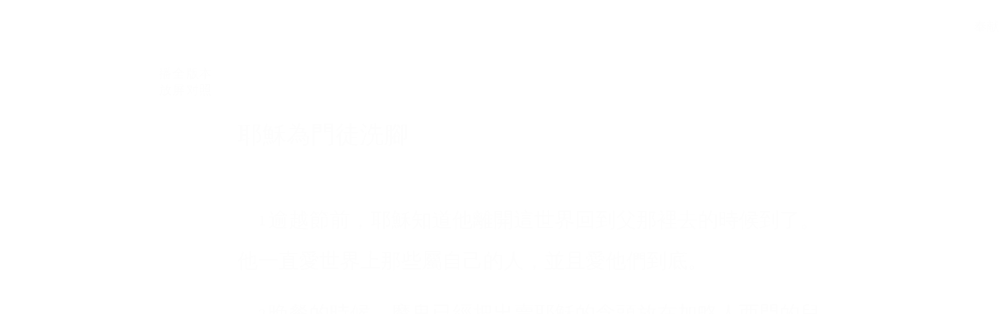

--- FILE ---
content_type: text/html; charset=utf-8
request_url: https://wd.bible/bible/jhn.13.csbt
body_size: 18204
content:
<!DOCTYPE html><html lang="zh-CN" style="--sidebar-current-width:var(--sidebar-collapsed-width)"><head><meta charSet="utf-8"/><link rel="icon" href="/wd/images/favicon-32x32.svg" sizes="any"/><link rel="icon" type="image/png" sizes="16x16" href="/wd/images/favicon-16x16.png"/><link rel="icon" type="image/png" sizes="32x32" href="/wd/images/favicon-32x32.png"/><link rel="icon" type="image/png" sizes="48x48" href="/wd/images/favicon-48x48.png"/><link rel="icon" type="image/png" sizes="96x96" href="/wd/images/favicon-96x96.png"/><link rel="icon" type="image/png" sizes="192x192" href="/wd/images/favicon-192x192.png"/><link rel="icon" type="image/png" sizes="512x512" href="/wd/images/favicon-512x512.png"/><link rel="apple-touch-icon" sizes="180x180" href="/wd/images/apple-touch-icon-180x180.png"/><meta name="viewport" content="width=device-width, initial-scale=1.0, maximum-scale=1.0, user-scalable=no"/><link rel="canonical" href="https://wd.bible/bible/jhn.13.csbt"/><link rel="alternate" hrefLang="zh-CN" href="https://wd.bible/bible/jhn.13.csbt"/><link rel="alternate" hrefLang="en" href="https://wd.bible/en/bible/jhn.13.csbt"/><link rel="alternate" hrefLang="zh-HK" href="https://wd.bible/hk/bible/jhn.13.csbt"/><link rel="alternate" hrefLang="zh-TW" href="https://wd.bible/tw/bible/jhn.13.csbt"/><link rel="alternate" hrefLang="x-default" href="https://wd.bible/en/bible/jhn.13.csbt"/><title>約翰福音 13章 標準譯本 | 微读圣经</title><meta name="description" content="約翰福音第13章(中文標準譯本)：耶穌為門徒洗腳，彰顯愛的真諦與服事的榜樣。本章概覽：預言猶大賣主、賜下彼此相愛的新命令、以及預言彼得三次不認主。探索逾越節晚餐中，耶穌與門徒間重要的互動與教導，體會謙卑服事的精要。"/><meta property="og:title" content="約翰福音 13章 標準譯本 | 微读圣经"/><meta property="og:description" content="約翰福音第13章(中文標準譯本)：耶穌為門徒洗腳，彰顯愛的真諦與服事的榜樣。本章概覽：預言猶大賣主、賜下彼此相愛的新命令、以及預言彼得三次不認主。探索逾越節晚餐中，耶穌與門徒間重要的互動與教導，體會謙卑服事的精要。"/><meta property="og:type" content="article"/><meta property="og:url" content="https://wd.bible/bible/jhn.13.csbt"/><meta property="og:site_name" content="微读圣经"/><meta property="og:image" content="https://wd.bible/wd/images/og-image.png"/><meta property="og:image:alt" content="約翰福音 13章 標準譯本 | 微读圣经"/><meta property="og:locale" content="zh_CN"/><meta name="twitter:card" content="summary_large_image"/><meta name="twitter:title" content="約翰福音 13章 標準譯本 | 微读圣经"/><meta name="twitter:description" content="約翰福音第13章(中文標準譯本)：耶穌為門徒洗腳，彰顯愛的真諦與服事的榜樣。本章概覽：預言猶大賣主、賜下彼此相愛的新命令、以及預言彼得三次不認主。探索逾越節晚餐中，耶穌與門徒間重要的互動與教導，體會謙卑服事的精要。"/><meta name="twitter:image" content="https://wd.bible/wd/images/og-image.png"/><script type="application/ld+json">{"@context":"https://schema.org","@type":"Chapter","name":"約翰福音 第13章","headline":"約翰福音 13章 標準譯本","description":"約翰福音第13章(中文標準譯本)：耶穌為門徒洗腳，彰顯愛的真諦與服事的榜樣。本章概覽：預言猶大賣主、賜下彼此相愛的新命令、以及預言彼得三次不認主。探索逾越節晚餐中，耶穌與門徒間重要的互動與教導，體會謙卑服事的精要。","position":13,"isPartOf":{"@type":"Book","name":"圣经 (中文標準譯本)","alternateName":"Bible (CSBT)","author":{"@type":"Organization","name":"全球圣经促进会"},"inLanguage":"zh-CN"},"citation":{"@type":"CreativeWork","name":"約翰福音 13:1"},"provider":{"@type":"Organization","name":"微读圣经","url":"https://wd.bible"}}</script><meta name="next-head-count" content="31"/><script>(function(){var ua=window.navigator.userAgent,msie=ua.indexOf('MSIE '),msie11=ua.indexOf('Trident/'),msedge=ua.indexOf('Edge/');if((msie>0||msie11>0)&&msedge<=0&&window.location.pathname!=='/browser-not-supported'){window.location.href='/browser-not-supported';}})();</script><link rel="stylesheet" href="/wd/css/light.css"/><link rel="stylesheet" href="/wd/css/dark.css"/><script>
                (function(w,d,s,l,i){w[l]=w[l]||[];w[l].push({'gtm.start':
                new Date().getTime(),event:'gtm.js'});var f=d.getElementsByTagName(s)[0],
                j=d.createElement(s),dl=l!='dataLayer'?'&l='+l:'';j.async=true;j.src=
                'https://www.googletagmanager.com/gtm.js?id='+i+dl;f.parentNode.insertBefore(j,f);
                })(window,document,'script','dataLayer','GTM-57ZQLXJ');
              </script><link rel="preload" href="/_next/static/css/21cf29e380374e26.css" as="style"/><link rel="stylesheet" href="/_next/static/css/21cf29e380374e26.css" data-n-g=""/><link rel="preload" href="/_next/static/css/ec017e9a3bcbb273.css" as="style"/><link rel="stylesheet" href="/_next/static/css/ec017e9a3bcbb273.css" data-n-p=""/><link rel="preload" href="/_next/static/css/5982e19ffbfdcda8.css" as="style"/><link rel="stylesheet" href="/_next/static/css/5982e19ffbfdcda8.css" data-n-p=""/><noscript data-n-css=""></noscript><script defer="" nomodule="" src="/_next/static/chunks/polyfills-42372ed130431b0a.js"></script><script src="/_next/static/chunks/webpack-acd0dc395d4f321e.js" defer=""></script><script src="/_next/static/chunks/framework-14c5331f7cef3d89.js" defer=""></script><script src="/_next/static/chunks/main-a85d5ad689745132.js" defer=""></script><script src="/_next/static/chunks/pages/_app-8b206d59479ce248.js" defer=""></script><script src="/_next/static/chunks/5587-734d76416eab9081.js" defer=""></script><script src="/_next/static/chunks/3716-86943fd77c271aca.js" defer=""></script><script src="/_next/static/chunks/7825-4e40fd53392579da.js" defer=""></script><script src="/_next/static/chunks/8494-46b61416657564f1.js" defer=""></script><script src="/_next/static/chunks/4921-184c8a5a597c6e90.js" defer=""></script><script src="/_next/static/chunks/3109-15991b0371d7ff39.js" defer=""></script><script src="/_next/static/chunks/pages/bible/%5Bslug%5D-fb476fba4185c225.js" defer=""></script><script src="/_next/static/ozEf5C3lLDsmUTlBDm24E/_buildManifest.js" defer=""></script><script src="/_next/static/ozEf5C3lLDsmUTlBDm24E/_ssgManifest.js" defer=""></script></head><body><noscript><iframe src="https://www.googletagmanager.com/ns.html?id=GTM-57ZQLXJ" height="0" width="0" style="display:none;visibility:hidden"></iframe></noscript><div id="__next"><div class="
          
          
          
          "><div class="MainLayout_sidebar__0yc_c "><div class="Sidebar_sidebar__v6daX Sidebar_collapsed__vAul8 "><div class="Sidebar_sidebar-header__1i6k9"><div class="Sidebar_logo__SsBgv"><a href="/"><img alt="Brand Logo" loading="eager" width="150" height="52" decoding="async" data-nimg="1" class="HeaderLogo_logo__jVM3I" style="color:transparent" src="/assets/images/logo_wd_cn_light_mode.svg"/></a></div><wd-tooltip><div class="Sidebar_toggle-button__M_t_Q" tabindex="0"><wd-icon></wd-icon></div></wd-tooltip></div><nav><ul><wd-tooltip><li class=""><a class="Sidebar_item-wrapper__BiYHU" href="/"><div class="Sidebar_icon__UMMxd"><wd-icon></wd-icon></div><div class="Sidebar_label__wZCQF"><span>首页</span></div></a></li></wd-tooltip><wd-tooltip><li class="Sidebar_selected__wL18_"><a class="Sidebar_item-wrapper__BiYHU" href="/bible"><div class="Sidebar_icon__UMMxd"><wd-icon></wd-icon></div><div class="Sidebar_label__wZCQF"><span>圣经</span></div></a></li></wd-tooltip><wd-tooltip><li class=""><a class="Sidebar_item-wrapper__BiYHU" href="/resource"><div class="Sidebar_icon__UMMxd"><wd-icon></wd-icon></div><div class="Sidebar_label__wZCQF"><span>资源</span></div></a></li></wd-tooltip><wd-tooltip><li class=""><a class="Sidebar_item-wrapper__BiYHU" href="/plan"><div class="Sidebar_icon__UMMxd"><wd-icon></wd-icon></div><div class="Sidebar_label__wZCQF"><span>计划</span></div></a></li></wd-tooltip></ul></nav><div class="Sidebar_bottom-list__xn36v Sidebar_collapsed__vAul8"><ul><wd-tooltip><li><div class="Sidebar_item-wrapper__BiYHU" tabindex="0"><div class="Sidebar_icon__UMMxd"><wd-icon></wd-icon></div><div class="Sidebar_label__wZCQF">联系我们</div></div></li></wd-tooltip><wd-tooltip><li class=""><a class="Sidebar_item-wrapper__BiYHU" href="/app"><div class="Sidebar_icon__UMMxd"><wd-icon></wd-icon></div><div class="Sidebar_label__wZCQF">APP下载</div></a></li></wd-tooltip></ul></div></div></div><div class="MainLayout_header__b_Qbo  " style="pointer-events:auto"><div data-focus-mode-element="secondary-nav" data-focus-mode-direction="up" class=" MainLayout_secondary-nav__Hae5a"><nav><ul class="SecondaryNav_nav-items__D2d2c"><li class="SecondaryNav_selected__nSIsG"><a class="SecondaryNav_item-wrapper__AfAn_" href="/bible">圣经</a></li><li class=""><a class="SecondaryNav_item-wrapper__AfAn_" href="/search">搜索</a></li><li class=""><a class="SecondaryNav_item-wrapper__AfAn_" href="/exegesis">原文研究</a></li><li class=""><a class="SecondaryNav_item-wrapper__AfAn_" href="/verse">逐节对照</a></li></ul></nav></div><div class=" MainLayout_actions__TsTEG"><div class="PageSettings_page-settings__HQvW9"><div class="PageSettings_logo__jBlq0"></div><div class="PageSettings_actions__L0_WQ"><div class="PageSettings_user-avatar__c_0aE"></div><wd-tooltip><wd-button><wd-icon class="PageSettings_trigger-icon__Nu_f4"></wd-icon></wd-button></wd-tooltip><wd-select-x class="PageSettings_hidden-text-select__qqCdc" data-select-trigger="true"></wd-select-x><wd-tooltip><wd-button><wd-icon class="PageSettings_trigger-icon__Nu_f4"></wd-icon></wd-button></wd-tooltip><wd-select-x class="PageSettings_hidden-text-select__qqCdc" data-select-trigger="true"></wd-select-x><wd-button class="PageSettings_app-download-icon__j_7Na"><wd-icon></wd-icon></wd-button></div></div><wd-button class="MainLayout_donate-button__TwOTj" attr-radius="6px" attr-height="36px"><wd-icon></wd-icon>奉献</wd-button></div></div><main class="MainLayout_main__DvPjD"><div class="BibleHeader_bible-header__1CMC_  " id="bible-header" data-focus-mode-element="bible-header" data-focus-mode-direction="up" style="pointer-events:auto"><div class="BibleHeader_bible-header-container__PXSF6 "><wd-select-x class="BibleHeader_chapters-select__S3beB" data-select-trigger="true"></wd-select-x><wd-select-x class="BibleHeader_versions-select__wIPHK" data-select-trigger="true"></wd-select-x><div class="BibleHeader_bible-header-right__l3j4y"><wd-button><wd-icon></wd-icon><span class="BibleHeader_player-text__vyTu8">播放</span></wd-button><wd-button><wd-icon></wd-icon>全屏</wd-button><wd-button class="BibleHeader_parallel-btn__ZKaHV"><wd-icon></wd-icon>版本对照</wd-button><wd-tooltip><wd-select-x class="BibleSettings_present-setting__VftVv" data-select-trigger="true"><div class="BibleSettings_settings-icon-wrapper__XE8_D" slot="dropdown-html"><wd-icon class="BibleSettings_settings-icon__ytZE9"></wd-icon></div></wd-select-x></wd-tooltip></div></div></div><div id="bible-container" class="BibleBody_bible-container__ADS7T"><div class="BibleBody_bible-body-container__Dt_KA"><article id="bible-body" class="version-block-content BibleBody_bible-body__xeuu_ csbt " itemscope="" itemType="https://schema.org/Chapter"><header class="visually-hidden"><h1>約翰福音<!-- --> 第<!-- -->13<!-- -->章</h1></header><div class="--bible-content   show-numbers show-footnotes show-titles" dir="ltr" style="font-size:26px"><div><div><h5>耶穌為門徒洗腳</h5><div class="p"><div id="csbt-JHN.13.1" class="v"><a href="/verse/jhn.13.1.csbt" class="vn-link" data-verse-link="jhn.13.1.csbt"><span class="vn">1</span></a>逾越節前，耶穌知道他離開這世界回到父那裡去的時候到了。他一直愛世界上那些屬自己的人，並且愛他們到底。</div></div><div class="p"><div id="csbt-JHN.13.2" class="v"><a href="/verse/jhn.13.2.csbt" class="vn-link" data-verse-link="jhn.13.2.csbt"><span class="vn">2</span></a>晚餐的時候，魔鬼已經把出賣耶穌的念頭放在<mark class="pn">加略</mark>人<mark class="pn">西門</mark>的兒子<mark class="f"><span class="note"><span class="fr">13:2 </span><span class="ft">兒子——輔助詞語。</span></span></mark><mark class="pn">猶大</mark>的心裡。 </div><div id="csbt-JHN.13.3" class="v"><a href="/verse/jhn.13.3.csbt" class="vn-link" data-verse-link="jhn.13.3.csbt"><span class="vn">3</span></a>耶穌知道父把一切交在自己手裡，並且知道自己是從神那裡來，又要回到神那裡去。 </div><div id="csbt-JHN.13.4" class="v"><a href="/verse/jhn.13.4.csbt" class="vn-link" data-verse-link="jhn.13.4.csbt"><span class="vn">4</span></a>他從席位上起身，脫了外衣，拿起一條布巾束在自己腰上， </div><div id="csbt-JHN.13.5" class="v"><a href="/verse/jhn.13.5.csbt" class="vn-link" data-verse-link="jhn.13.5.csbt"><span class="vn">5</span></a>然後把水倒進盆裡，開始洗門徒們的腳，又用束在腰上的布巾擦乾。</div></div><div class="p"><div id="csbt-JHN.13.6" class="v"><a href="/verse/jhn.13.6.csbt" class="vn-link" data-verse-link="jhn.13.6.csbt"><span class="vn">6</span></a>他來到<mark class="pn">西門彼得</mark>面前，<mark class="pn">彼得</mark>對他說：「主啊，你洗我的腳嗎？」</div></div><div class="p"><div id="csbt-JHN.13.7" class="v"><a href="/verse/jhn.13.7.csbt" class="vn-link" data-verse-link="jhn.13.7.csbt"><span class="vn">7</span></a>耶穌回答說：<span class="wj">「我所做的，你現在不理解，不過事後就會明白。」</span></div></div><div class="p"><div id="csbt-JHN.13.8" class="v"><a href="/verse/jhn.13.8.csbt" class="vn-link" data-verse-link="jhn.13.8.csbt"><span class="vn">8</span></a><mark class="pn">彼得</mark>說：「你絕不可洗我的腳，永遠不可！」</div></div><div class="p" for="csbt-JHN.13.8">耶穌說：<span class="wj">「如果我不洗你，你就與我沒有份了。」</span></div><div class="p"><div id="csbt-JHN.13.9" class="v"><a href="/verse/jhn.13.9.csbt" class="vn-link" data-verse-link="jhn.13.9.csbt"><span class="vn">9</span></a><mark class="pn">西門彼得</mark>說：「主啊！不單我的腳，連我的手、我的頭也要洗！」</div></div><div class="p"><div id="csbt-JHN.13.10" class="v"><a href="/verse/jhn.13.10.csbt" class="vn-link" data-verse-link="jhn.13.10.csbt"><span class="vn">10</span></a>耶穌說：<span class="wj">「洗過澡的人，除了腳以外，沒有需要洗的；他是完全乾淨的。你們是乾淨的，但不是每個人都乾淨。」</span></div><div id="csbt-JHN.13.11" class="v"><a href="/verse/jhn.13.11.csbt" class="vn-link" data-verse-link="jhn.13.11.csbt"><span class="vn">11</span></a>原來，耶穌知道要出賣他的是誰，所以說<span class="wj">「你們不是每個人都乾淨。」</span></div></div><h5>彼此洗腳的意義</h5><div class="p"><div id="csbt-JHN.13.12" class="v"><a href="/verse/jhn.13.12.csbt" class="vn-link" data-verse-link="jhn.13.12.csbt"><span class="vn">12</span></a>耶穌洗完了他們的腳以後，穿上外衣，又坐下來，對他們說：<span class="wj">「你們明白我為你們做的事嗎？</span></div><div id="csbt-JHN.13.13" class="v"><a href="/verse/jhn.13.13.csbt" class="vn-link" data-verse-link="jhn.13.13.csbt"><span class="vn">13</span></a><span class="wj">你們叫我『老師』，稱呼我『主』。你們說得對，因為我就是那一位。</span></div><div id="csbt-JHN.13.14" class="v"><a href="/verse/jhn.13.14.csbt" class="vn-link" data-verse-link="jhn.13.14.csbt"><span class="vn">14</span></a><span class="wj">因此，如果我——你們的主、你們的老師，還洗你們的腳，那麼你們也應該彼此洗腳。</span></div><div id="csbt-JHN.13.15" class="v"><a href="/verse/jhn.13.15.csbt" class="vn-link" data-verse-link="jhn.13.15.csbt"><span class="vn">15</span></a><span class="wj">事實上，我給你們做了榜樣，好讓你們也照著我為你們所做的去做。</span></div></div><div class="p"><div id="csbt-JHN.13.16" class="v"><a href="/verse/jhn.13.16.csbt" class="vn-link" data-verse-link="jhn.13.16.csbt"><span class="vn">16</span></a><span class="wj">「我確確實實地告訴你們：沒有一個奴僕大過他的主人，也沒有一個被派的大過派他的人。</span></div><div id="csbt-JHN.13.17" class="v"><a href="/verse/jhn.13.17.csbt" class="vn-link" data-verse-link="jhn.13.17.csbt"><span class="vn">17</span></a><span class="wj">你們既然明白這些事，如果去做，就蒙福了。</span></div><div id="csbt-JHN.13.18" class="v"><a href="/verse/jhn.13.18.csbt" class="vn-link" data-verse-link="jhn.13.18.csbt"><span class="vn">18</span></a><span class="wj">我不是針對你們每個人而說的。我了解我所揀選的每個人，但這是為要應驗經上的話：<span class="qt">『那吃我餅的人</span></span><mark class="f"><span class="note"><span class="fr">13:18 </span><span class="ft">那吃我餅的人——有古抄本作「與我一同吃餅的人」。</span></span></mark><span class="wj"><span class="qt">，竟抬腳踢</span></span><mark class="f"><span class="note"><span class="fr">13:18 </span><span class="ft">踢——原文直譯「對付」。</span></span></mark><span class="wj"><span class="qt">我。』</span></span><mark class="f"><span class="note"><span class="xo">13:18 </span><span class="xt"><a href="PSA.41.9.csbt">《詩篇》41:9</a>。</span></span></mark></div></div><div class="p"><div id="csbt-JHN.13.19" class="v"><a href="/verse/jhn.13.19.csbt" class="vn-link" data-verse-link="jhn.13.19.csbt"><span class="vn">19</span></a><span class="wj">「如今，在事情發生以前，我先告訴你們，好讓你們在事情發生的時候，能相信我就是那一位。</span></div><div id="csbt-JHN.13.20" class="v"><a href="/verse/jhn.13.20.csbt" class="vn-link" data-verse-link="jhn.13.20.csbt"><span class="vn">20</span></a><span class="wj">我確確實實地告訴你們：那接受我所派的人，就是接受我；接受我的，就是接受派我來的那一位。」</span></div></div><h5>預言猶大賣主</h5><div class="p"><div id="csbt-JHN.13.21" class="v"><a href="/verse/jhn.13.21.csbt" class="vn-link" data-verse-link="jhn.13.21.csbt"><span class="vn">21</span></a>說完這些話，耶穌靈裡煩擾，就指名說：<span class="wj">「我確確實實地告訴你們：你們當中有一個人要出賣我。」</span></div></div><div class="p"><div id="csbt-JHN.13.22" class="v"><a href="/verse/jhn.13.22.csbt" class="vn-link" data-verse-link="jhn.13.22.csbt"><span class="vn">22</span></a>門徒彼此相看，不知道耶穌說的是誰。 </div><div id="csbt-JHN.13.23" class="v"><a href="/verse/jhn.13.23.csbt" class="vn-link" data-verse-link="jhn.13.23.csbt"><span class="vn">23</span></a>他的門徒當中，有一個挨著耶穌坐著<mark class="f"><span class="note"><span class="fr">13:23 </span><span class="ft">挨著耶穌坐著——原文直譯「坐在耶穌胸前」。</span></span></mark>，是耶穌所愛的。 </div><div id="csbt-JHN.13.24" class="v"><a href="/verse/jhn.13.24.csbt" class="vn-link" data-verse-link="jhn.13.24.csbt"><span class="vn">24</span></a><mark class="pn">西門彼得</mark>就向他點頭示意，要他問耶穌所講的人到底是誰。 </div><div id="csbt-JHN.13.25" class="v"><a href="/verse/jhn.13.25.csbt" class="vn-link" data-verse-link="jhn.13.25.csbt"><span class="vn">25</span></a>於是那門徒貼近耶穌<mark class="f"><span class="note"><span class="fr">13:25 </span><span class="ft">貼近耶穌——原文直譯「貼近耶穌的胸膛」。</span></span></mark>，問他：「主啊，是誰呢？」</div></div><div class="p"><div id="csbt-JHN.13.26" class="v"><a href="/verse/jhn.13.26.csbt" class="vn-link" data-verse-link="jhn.13.26.csbt"><span class="vn">26</span></a>耶穌回答：<span class="wj">「我蘸一塊餅給誰，就是誰。」</span>接著，他蘸了一塊餅拿給<mark class="pn">加略</mark>人<mark class="pn">西門</mark>的兒子<mark class="f"><span class="note"><span class="fr">13:26 </span><span class="ft">兒子——輔助詞語。</span></span></mark><mark class="pn">猶大</mark>。 </div><div id="csbt-JHN.13.27" class="v"><a href="/verse/jhn.13.27.csbt" class="vn-link" data-verse-link="jhn.13.27.csbt"><span class="vn">27</span></a><mark class="pn">猶大</mark>一接那塊餅，<mark class="pn">撒旦</mark>就進了他裡面。於是耶穌對他說：<span class="wj">「你要做的，就快一點做吧。」</span></div></div><div class="p"><div id="csbt-JHN.13.28" class="v"><a href="/verse/jhn.13.28.csbt" class="vn-link" data-verse-link="jhn.13.28.csbt"><span class="vn">28</span></a>在座的人，沒有一個明白耶穌為什麼對他說這話。 </div><div id="csbt-JHN.13.29" class="v"><a href="/verse/jhn.13.29.csbt" class="vn-link" data-verse-link="jhn.13.29.csbt"><span class="vn">29</span></a>因為<mark class="pn">猶大</mark>管錢包，有些人以為耶穌對他說，去買我們過節需要的東西，或是要他給窮人什麼東西。 </div><div id="csbt-JHN.13.30" class="v"><a href="/verse/jhn.13.30.csbt" class="vn-link" data-verse-link="jhn.13.30.csbt"><span class="vn">30</span></a><mark class="pn">猶大</mark>接了那塊餅，就立刻出去。那時候是夜間了。</div></div><h5>新的命令</h5><div class="p"><div id="csbt-JHN.13.31" class="v"><a href="/verse/jhn.13.31.csbt" class="vn-link" data-verse-link="jhn.13.31.csbt"><span class="vn">31</span></a><mark class="pn">猶大</mark>出去以後，耶穌就說：<span class="wj">「現在人子得了榮耀，神藉著人子也得了榮耀。</span></div><div id="csbt-JHN.13.32" class="v"><a href="/verse/jhn.13.32.csbt" class="vn-link" data-verse-link="jhn.13.32.csbt"><span class="vn">32</span></a><span class="wj">神既然藉著人子得了榮耀，</span><mark class="f"><span class="note"><span class="fr">13:32 </span><span class="ft">有古抄本沒有「神既然藉著人子得了榮耀，」。</span></span></mark><span class="wj">神也將藉著自己榮耀人子，而且立刻就要榮耀他。</span></div></div><div class="p"><div id="csbt-JHN.13.33" class="v"><a href="/verse/jhn.13.33.csbt" class="vn-link" data-verse-link="jhn.13.33.csbt"><span class="vn">33</span></a><span class="wj">「孩子們哪，我與你們在一起的時候不多了。你們將尋找我，而且就像我曾經告訴過那些<mark class="pn">猶太</mark>人一樣，現在我也告訴你們：我去的地方，你們不能去。</span></div></div><div class="p"><div id="csbt-JHN.13.34" class="v"><a href="/verse/jhn.13.34.csbt" class="vn-link" data-verse-link="jhn.13.34.csbt"><span class="vn">34</span></a><span class="wj">「我給你們一條新的命令：就是要你們彼此相愛，就如我愛你們，為要使你們也彼此相愛。</span></div><div id="csbt-JHN.13.35" class="v"><a href="/verse/jhn.13.35.csbt" class="vn-link" data-verse-link="jhn.13.35.csbt"><span class="vn">35</span></a><span class="wj">如果你們彼此之間有了愛，眾人從這一點就會知道你們是我的門徒了。」</span></div></div><h5>預言彼得不認主</h5><div class="p"><div id="csbt-JHN.13.36" class="v"><a href="/verse/jhn.13.36.csbt" class="vn-link" data-verse-link="jhn.13.36.csbt"><span class="vn">36</span></a><mark class="pn">西門彼得</mark>問：「主啊，你要到哪裡去呢？」</div></div><div class="p" for="csbt-JHN.13.36">耶穌回答：<span class="wj">「我去的地方，你現在不能跟著去，但以後會跟著去。」</span></div><div class="p"><div id="csbt-JHN.13.37" class="v"><a href="/verse/jhn.13.37.csbt" class="vn-link" data-verse-link="jhn.13.37.csbt"><span class="vn">37</span></a><mark class="pn">彼得</mark>說：「主啊，為什麼我現在就不能跟隨你呢？為了你，我願意捨棄自己的生命！」</div></div><div class="p"><div id="csbt-JHN.13.38" class="v"><a href="/verse/jhn.13.38.csbt" class="vn-link" data-verse-link="jhn.13.38.csbt"><span class="vn">38</span></a>耶穌回答：<span class="wj">「你願意為我捨命嗎？我確確實實地告訴你：雞叫以前，你必定三次不認我。</span></div></div></div></div></div><div class="--bible-copyright"><div><p>中文標準譯本©<br>版權所有 © 2005, 2008, 2011, 2025 全球聖經促進會</p></div></div><div class="BibleBody_nav-button-left__QYGsq"><wd-tooltip><a class="BibleBody_page-link__PIN6v" href="/bible/jhn.12.csbt"><wd-button><wd-icon></wd-icon></wd-button></a></wd-tooltip></div><div class="BibleBody_nav-button-right__L82QO"><wd-tooltip><a class="BibleBody_page-link__PIN6v" href="/bible/jhn.14.csbt"><wd-button><wd-icon></wd-icon></wd-button></a></wd-tooltip></div></article><div class="BibleBody_footer__Zn_zP"><footer class="Footer_footer__UaG1g "><div class="Footer_left___URpC"><span dir="ltr">© 2013-2026 WeDevote Bible</span></div><div class="Footer_container__Z8cUU"><div class="Footer_middle__JihVs"><a class="Footer_hover__SxMwO" target="_blank" href="/terms/privacy_policy">隐私政策</a><a class="Footer_hover__SxMwO" target="_blank" href="/terms/terms_of_use">使用条款</a><span class="Footer_hover__SxMwO" tabindex="0">反馈</span><span class="Footer_hover__SxMwO" tabindex="0">奉献</span></div><div class="Footer_right__c6ZWB"><div class="Footer_media__0qINb"><a href="https://www.facebook.com/wedevotebible" target="_blank"><wd-icon></wd-icon></a><a href="https://www.instagram.com/wedevotebible" target="_blank"><wd-icon></wd-icon></a><a href="https://www.youtube.com/channel/UCdN4e6aV17yu0Ny_wYFNTNg" target="_blank"><wd-icon></wd-icon></a></div></div></div></footer></div></div></div><div class="BibleBody_bible-content-controls__Zdz6j"></div></main><div data-focus-mode-element="mobile-bottom-bar" data-focus-mode-direction="down" class="
                    MainLayout_mobile-bottom-bar__VK4kc"><div id="mobile-bottom-bar" class="MobileBottomBar_bottom-bar__H2_qg"><a href="/"><div class="MobileBottomBar_item__aUf8c "><wd-icon></wd-icon><div class="MobileBottomBar_label__qE0x6"><span>首页</span></div></div></a><a href="/bible"><div class="MobileBottomBar_item__aUf8c MobileBottomBar_selected__EtjyA"><wd-icon></wd-icon><div class="MobileBottomBar_label__qE0x6"><span>圣经</span></div></div></a><a href="/resource"><div class="MobileBottomBar_item__aUf8c "><wd-icon></wd-icon><div class="MobileBottomBar_label__qE0x6"><span>资源</span></div></div></a><a href="/plan"><div class="MobileBottomBar_item__aUf8c "><wd-icon></wd-icon><div class="MobileBottomBar_label__qE0x6"><span>计划</span></div></div></a><a class="MobileBottomBar_more-nav-container___AgHJ"><div class="MobileBottomBar_more-nav__mJKJt"><wd-icon></wd-icon><span>更多</span></div></a></div></div></div></div><script id="__NEXT_DATA__" type="application/json">{"props":{"pageProps":{"_nextI18Next":{"initialI18nStore":{"cn":{"common":{"account_button_create_account":"创建账户","account_message_unlogin":"注册并登录后，你可以在多个设备和平台上同步您的个人阅读计划、笔记和高亮数据。","account_title_unlogin":"欢迎来到微读圣经","action_donate":"奉献","action_donate_now":"成为支持伙伴","add_note":"新建笔记","button_title_add":"添加","button_title_add_note_verse":"添加经文","button_title_agree":"同意","button_title_back":"返回","button_title_bind":"绑定","button_title_cancel":"取消","button_title_change_photo":"更换照片","button_title_clear_highlight":"清除高亮","button_title_close":"关闭","button_title_confirm":"确认","button_title_continue":"继续","button_title_copy":"复制","button_title_delete":"删除","button_title_edit":"编辑","button_title_finished":"完成","button_title_forget_password":"忘记密码","button_title_go_reading_bible":"去读经","button_title_got_it":"明白了","onboarding_got_it":"知道了","onboarding_focus_mode_title":"专注模式","onboarding_focus_mode_content":"侧边栏已收起以提供更多空间。您可以随时点击这里来切换显示模式。","onboarding_next":"下一步","onboarding_finish":"完成","button_title_highlight":"高亮","button_title_login":"登录","button_title_logout":"登出","button_title_next_episode":"下一个","button_title_note":"笔记","button_title_previous_episode":"上一个","button_title_quit":"退出","button_title_refuse":"拒绝","button_title_save":"保存","button_title_send":"发送","button_title_share":"分享","button_title_sign_in":"请登录","button_title_stop":"终止","button_title_submit":"提交","button_title_verify":"验证","copy_section_by_section":"按章节逐个复制","copy_with_sections":"带有章节的复制","copy_without_sections":"不带章节的复制","delete_note_tip":"已删除的笔记将永远消失。\u003cbr /\u003e您确定吗？","deleted_successfully":"删除成功。","download_wd_app":"下载微读圣经","fast_forward":"快进30秒","favorites_label_empty":"暂无收藏","favorites_warning_video":"网页版仅支持文字和音频，请使用移动端 App 观看视频。","feedback_label_contact_name":"联系人姓名（必填）","feedback_label_email":"电子邮件（必填）","feedback_label_how":"您是如何得知我们的？（必填）","feedback_label_phone":"电话（可选）","feedback_label_submit":"请提交此联系表或发送电子邮件","go_wd_book":"去微读书城逛逛","highlight_label_empty":"暂无高亮","label_all_the_content_above":"以上就是所有内容","label_amount":"金额","label_ascending_order_by_date":"按日期升序","label_audios":"音频","label_bible_tracker_confirm_archive_message":"已归档的读经进度无法再操作。","label_code_has_sent":"发送成功","label_collapse":"收起","label_confirm_archive_title":"您确定要归档吗？","label_confirm_password":"确认密码","label_confirm_remove_title":"您确定要移除吗？","label_confirm_sign_out":"确定要退出吗？","label_copyright":"版权","label_cross_references":"交叉引用","label_date":"日期","label_delete_note":"删除笔记","label_descending_order_by_date":"按日期降序","label_entires":"条目","label_episodes":"集","label_expand":"展开","label_favorite":"收藏","label_favorite_successful":"收藏成功","label_more_info":"更多信息","label_more_information":"更多信息","label_my_donations":"我的奉献","label_no_content_available":"无可用内容","label_no_results":"找不到“{{n1}}”的结果。","label_other_translations":"逐节对照","label_overview":"概览","label_profile_title":"个人资料","label_recently_used":"最近使用","label_reset_password":"重置密码","label_resource_language":"资源语言","label_see_all":"查看全部","label_see_context":"查看上下文","label_select_range":"选择范围","label_share":"分享","label_show_more":"显示更多","label_sort_by":"排序依据","label_subscribe":"订阅","label_switch_language":"语言","label_switch_theme":"主题","label_text_age":"年龄","label_text_album_list":"专辑列表","label_text_copyright":"版权信息:","label_text_email":"邮箱","label_text_gender":"性別","label_text_loop":"循环播放","label_text_mobile":"手机","label_text_modify_password":"修改密码","label_text_my_favorites":"我的收藏","label_text_my_highlights":"我的高亮","label_text_my_notes":"我的笔记","label_text_name":"姓名","label_text_random":"随机播放","label_text_sequential":"顺序播放","label_text_single_play":"单曲播放","label_text_unfavorite":"取消收藏","label_text_verse":"节","label_text_volume":"音量","label_title_contact_us":"联系我们","label_title_copyright":"© 2013-{{year}} WeDevote Bible","label_title_privacy_policy":"隐私政策","label_title_terms":"使用条款","label_title_feedback":"反馈","label_title_donate":"奉献","label_total_episodes":"共 {{count}} 集（完結）","label_transaction_number":"流水号","label_unfavorite":"取消收藏","label_unfavorite_successful":"取消收藏成功","label_view":"查看","label_view_text":"文本","label_sections":"专辑列表","label_clean_all":"清除所有","label_text_close_player":"关闭播放器","label_start_a_plan":"开启计划","label_plan_discovery":"发现","label_title":"标题","label_bible_books":"书卷","label_bible_chapters":"章","label_chapter_number_suffix":"章","label_bible_new_testament":"新约","label_bible_old_testament":"旧约","label_bible_versions":"圣经版本","label_settings":"设置","label_bible_settings_show_footnotes":"显示脚注","label_bible_settings_show_section_number":"显示节号","label_bible_settings_show_title":"显示标题","label_bible_settings_verse_list_view":"逐节分段","label_today":"今天","language_arabic":"阿拉伯语","language_chinese":"中文","language_english":"英语","language_french":"法语","language_indonesian":"印尼语","language_japanese":"日语","language_korean":"韩语","language_others":"其他语言","language_russian":"俄语","language_simplified_chinese":"简体中文","language_spanish":"西班牙语","language_traditional_chinese":"繁体中文","message_check_password_failed":"验证失败","message_check_password_success":"验证正确","message_empty_password":"请输入密码","message_file_too_large":"文件不能超过{{n1}}","message_input_before_save":"请先输入信息再点击保存。","message_invalid_account":"请输入有效的邮箱地址或电话号码","message_invalid_email":"您输入的邮箱地址无效。请输入有效的邮箱地址。","message_invalid_file":"文件格式不正确，请重新选择！","message_invalid_mobile":"您输入的电话号码无效。请重新输入有效的电话号码。","message_invalid_name":"姓名格式不正确，请输入有效的姓名。","message_invalid_verification_code":"验证码格式无效。请输入有效的验证码。","message_label_no_copy":"这个圣经版本禁止复制","message_login_failed":"登录失败","message_processing":"正在重定向...","message_password_short":"密码长度至少需要7位字符。","message_register_failed":"注册失败","message_register_success":"注册成功","message_save_done":"已保存！","message_send_code_failed":"验证码发送失败","message_send_code_success":"验证码发送成功","message_start_plan_success":"计划已创建","message_update_avatar_failed":"更新头像失败，请重试。","message_update_failed":"更新失败，请稍后再试。","message_update_mobile_failed":"手机号更换失败，请检查号码后重试。","message_update_nickname_failed":"用户名修改失败，请选择不同的用户名后重试。","message_update_success":"更新成功","message_user_already_exists":"该账号已存在","message_user_not_exist":"账号或密码错误","message_verification_code_overdue":"验证码错误或已失效，请重试。","message_get_resource_failed":"获取资源失败","message_turnstile_network_error":"您的当前网络或VPN可能影响验证，请确保网络正常并关闭VPN","message_password_not_match":"两次输入的密码不一致，请重新输入","message_the_account_is_not_registered":"该账号未注册","message_invalid_new_old_password":"新密码不能与原密码相同，请重新设置","message_sms_send_too_frequently":"短信发送过于频繁，请稍后再试","next_track":"下一篇","no_bible_tracker":"尚无读经进度。","note_added_successfully":"笔记添加成功","note_edited_successfully":"笔记编辑成功。","note_label_empty":"暂无笔记","online_read_bible":"在线阅读圣经","payment_method":"支付方式","picker_note_create_asc":"创建日期正序","picker_note_create_dsc":"创建日期倒序","picker_note_update_asc":"更新日期正序","picker_note_update_dsc":"更新日期倒序","placeholder_confirm_password":"请再次输入密码","placeholder_email_and_phone":"邮箱或电话号码","placeholder_input_verification_code":"请输入验证码","placeholder_login_password":"请输入登录密码","placeholder_new_password":"请输入新密码（不少于7位）","placeholder_not_download_now":"您还没有下载任何内容。","placeholder_note":"记录您的读经体会…","placeholder_note_no_title":"无标题笔记","placeholder_plan_bad_internet":"网络连接当前不稳定，请稍后再试。","placeholder_plan_plannum":"请输入计划号","placeholder_search":"基于原文搜索","placeholder_user_old_password":"请输入原密码","placeholder_user_password":"请输入密码","play_pause":"暂停/播放","previous_track":"上一篇","rewind":"后退30秒","player_audio_play_rate":"播放速度","player_previous_chapter":"上一章","player_next_chapter":"下一章","player_previous_segment":"上一段经文","player_next_segment":"下一段经文","player_previous_verse":"上一节","player_next_verse":"下一节","player_play":"播放","player_pause":"暂停","player_volume":"音量","player_fullscreen":"全屏播放","bible_fullscreen":"全屏","bible_fullscreen_tab_reading":"阅读","bible_fullscreen_tab_player":"语音","bible_fullscreen_no_audio_version":"此译本暂无音频","bible_fullscreen_switched_version":"经文已切换到 {{version}} {{book}}第{{chapter}}章","player_exit_fullscreen":"退出全屏","player_loading_message":"播放器资源在加载中","player_login_required":"需要登录","player_message_init_error":"播放器初始化失败","bible_player_message_fetch_bible_verses_error":"无法获取圣经经文","bible_player_multiple_verses":"多节","player_audio_no_auto_locate_tip":"音频暂不支持自动定位，请手动滚动查看。","player_audio_no_timestamp_play_from_first_verse":"此语音没有时间戳，不支持按节播放。","bible_player_no_resource":"没有资源","show_more_number":"显示 {{n2}} 个结果中的 {{n1}} 个","sync_button":"同步","tab_title_app":"APP下载","tab_title_home":"首页","tab_title_bible":"圣经","tab_title_bread":"资源","tab_title_desktop":"桌面端","tab_title_exegesis":"原文研究","tab_title_guides":"指南","tab_title_mine":"我的","tab_title_mobile":"移动端","tab_title_pause":"暂停","tab_title_plan":"计划","tab_title_play":"播放","tab_title_playlist":"播放列表","tab_title_tracker":"读经进度","tab_title_verse":"逐节对照","tab_title_search":"搜索","text_selected":"已选中","theme_color_dark":"深色","theme_color_follow":"跟随系统","theme_color_light":"浅色","tracker_create_update_time":"创建于 {{t1}}，最后更新于 {{t2}}","no_data_info":"暂无数据信息","wd_book":"微读书城","wd_book_intro":"微读圣经出品，正版、精选的基督教电子书平台。","wd_introduce":"全球华人首选的圣经阅读与灵修平台，提供70+最好的圣经译本和有声圣经，还有大量精选过的每日灵修，圣经注释，原文研究，读经计划，赞美诗等资源，内容全部正版，皆可免费使用。","wd_slogan":"尔识真理，真理释尔","wd_brand_name":"微读圣经","meta_title_default":"微读圣经｜中文圣经软件与灵修平台｜原文・有声圣经・读经计划・灵粮・译本对照","meta_description_default":"微读圣经提供多种正版中英文圣经、有声圣经、原文工具与读经计划、智能原文搜索，跨设备同步、无广告，帮助您更深入认识圣经，随时随地属灵操练。","meta_title_my_profile":"个人资料 | 微读圣经","meta_title_my_notes":"我的笔记 | 微读圣经","meta_title_my_highlights":"我的高亮 | 微读圣经","meta_title_my_favorites":"我的收藏 | 微读圣经","meta_title_help":"帮助 | 微读圣经","meta_description_parallel_verse":"与其他译本逐节对照，包含新译本、NIV、ESV等多种权威译本，支持交叉引用深度查经，立即免费在线阅读。","label_more":"更多","label_bible_content_controls_copy":"复制","label_bible_content_controls_copy_success":"经文复制成功","label_bible_content_controls_play":"播放","button_title_yes":"是的","button_title_confirm_delete":"确认删除","video_not_supported":"您的浏览器不支持视频播放。","message_focus_mode_scroll_tip":"进入沉浸阅读，下滑可显示菜单栏。","message_scroll_hide_header_tip":"向上滚动或移至顶部可显示菜单","recaptcha_disclaimer":"本网站受 reCAPTCHA 保护，并适用 Google \u003cprivacyLink\u003e隐私政策\u003c/privacyLink\u003e和\u003ctermsLink\u003e服务条款\u003c/termsLink\u003e。"},"bible":{"bible_epistles":"书信","bible_acts":"使徒行传","bible_four_gospels":"四福音","bible_historical_books":"历史书","bible_message_fetch_bible_data_error":"获取圣经数据错误","bible_message_no_content_available":"此版本的章节未找到。","bible_message_no_verses":"暂无经文","bible_parallel":"版本对照","bible_parallel_versions":"对照版本","bible_prophets":"先知书","bible_psalms_wisdom_books":"诗歌·智慧书","bible_revelation":"启示录","bible_the_torah":"律法书","bible_the_whole_bible":"整本圣经","bible_tracker_add":"添加读经进度","bible_tracker_archive":"归档","bible_tracker_archived":"已归档","bible_tracker_archived_trackers":"归档的读经进度","bible_tracker_created":"读经进度已创建！","bible_tracker_name":"读经进度名称","meta_title_bible":"{{book}} {{chapter}}章 {{version}} | {{brand_name}}","meta_title_bible_parallel":"{{book}} {{chapter}}章 多版本对照 ({{versions}}) | {{brand_name}}","meta_description_bible":"圣经在线阅读《{{book}}》第{{chapter}}章（{{version}}），纯净语音朗读，便捷笔记高亮与复制，助您沉浸式研经，立即开启。","meta_description_bible_parallel":"圣经在线阅读：{{versions}}译本同屏逐节对照，助您洞察译文精妙，笔记高亮复制深化理解，立即对比研读。"}}},"initialLocale":"cn","ns":["common","bible"],"userConfig":{"i18n":{"defaultLocale":"cn","locales":["cn","hk","tw","en"]},"default":{"i18n":{"defaultLocale":"cn","locales":["cn","hk","tw","en"]}}}},"chapterRes":{"errno":200,"msg":"OK","data":{"prevChapterUsfm":"jhn.12","nextChapterUsfm":"jhn.14","versionCode":"csbt","versionName":"中文標準譯本","versionAbbrName":"標準譯本","versionCopyright":"\u003cp\u003e中文標準譯本©\u003cbr\u003e版權所有 © 2005, 2008, 2011, 2025 全球聖經促進會\u003c/p\u003e","chapterUsfm":"jhn.13","bookName":"約翰福音","content":"\u003cdiv\u003e\n  \u003ch5\u003e耶穌為門徒洗腳\u003c/h5\u003e\n  \u003cdiv class=\"p\"\u003e\n    \u003cdiv id=\"JHN.13.1\" class=\"v\"\u003e\u003cspan class=\"vn\"\u003e1\u003c/span\u003e逾越節前，耶穌知道他離開這世界回到父那裡去的時候到了。他一直愛世界上那些屬自己的人，並且愛他們到底。\u003c/div\u003e\u003c/div\u003e\n  \u003cdiv class=\"p\"\u003e\n    \u003cdiv id=\"JHN.13.2\" class=\"v\"\u003e\u003cspan class=\"vn\"\u003e2\u003c/span\u003e晚餐的時候，魔鬼已經把出賣耶穌的念頭放在\u003cmark class=\"pn\"\u003e加略\u003c/mark\u003e人\u003cmark class=\"pn\"\u003e西門\u003c/mark\u003e的兒子\u003cmark class=\"f\"\u003e\u003cspan class=\"note\"\u003e\u003cspan class=\"fr\"\u003e13:2 \u003c/span\u003e\u003cspan class=\"ft\"\u003e兒子——輔助詞語。\u003c/span\u003e\u003c/span\u003e\u003c/mark\u003e\u003cmark class=\"pn\"\u003e猶大\u003c/mark\u003e的心裡。 \u003c/div\u003e\u003cdiv id=\"JHN.13.3\" class=\"v\"\u003e\u003cspan class=\"vn\"\u003e3\u003c/span\u003e耶穌知道父把一切交在自己手裡，並且知道自己是從神那裡來，又要回到神那裡去。 \u003c/div\u003e\u003cdiv id=\"JHN.13.4\" class=\"v\"\u003e\u003cspan class=\"vn\"\u003e4\u003c/span\u003e他從席位上起身，脫了外衣，拿起一條布巾束在自己腰上， \u003c/div\u003e\u003cdiv id=\"JHN.13.5\" class=\"v\"\u003e\u003cspan class=\"vn\"\u003e5\u003c/span\u003e然後把水倒進盆裡，開始洗門徒們的腳，又用束在腰上的布巾擦乾。\u003c/div\u003e\u003c/div\u003e\n  \u003cdiv class=\"p\"\u003e\n    \u003cdiv id=\"JHN.13.6\" class=\"v\"\u003e\u003cspan class=\"vn\"\u003e6\u003c/span\u003e他來到\u003cmark class=\"pn\"\u003e西門彼得\u003c/mark\u003e面前，\u003cmark class=\"pn\"\u003e彼得\u003c/mark\u003e對他說：「主啊，你洗我的腳嗎？」\u003c/div\u003e\u003c/div\u003e\n  \u003cdiv class=\"p\"\u003e\n    \u003cdiv id=\"JHN.13.7\" class=\"v\"\u003e\u003cspan class=\"vn\"\u003e7\u003c/span\u003e耶穌回答說：\u003cspan class=\"wj\"\u003e「我所做的，你現在不理解，不過事後就會明白。」\u003c/span\u003e\u003c/div\u003e\u003c/div\u003e\n  \u003cdiv class=\"p\"\u003e\n    \u003cdiv id=\"JHN.13.8\" class=\"v\"\u003e\u003cspan class=\"vn\"\u003e8\u003c/span\u003e\n    \u003cmark class=\"pn\"\u003e彼得\u003c/mark\u003e說：「你絕不可洗我的腳，永遠不可！」\u003c/div\u003e\u003c/div\u003e\n  \u003cdiv class=\"p\" for=\"JHN.13.8\"\u003e耶穌說：\u003cspan class=\"wj\"\u003e「如果我不洗你，你就與我沒有份了。」\u003c/span\u003e\u003c/div\u003e\n  \u003cdiv class=\"p\"\u003e\n    \u003cdiv id=\"JHN.13.9\" class=\"v\"\u003e\u003cspan class=\"vn\"\u003e9\u003c/span\u003e\n    \u003cmark class=\"pn\"\u003e西門彼得\u003c/mark\u003e說：「主啊！不單我的腳，連我的手、我的頭也要洗！」\u003c/div\u003e\u003c/div\u003e\n  \u003cdiv class=\"p\"\u003e\n    \u003cdiv id=\"JHN.13.10\" class=\"v\"\u003e\u003cspan class=\"vn\"\u003e10\u003c/span\u003e耶穌說：\u003cspan class=\"wj\"\u003e「洗過澡的人，除了腳以外，沒有需要洗的；他是完全乾淨的。你們是乾淨的，但不是每個人都乾淨。」\u003c/span\u003e \u003c/div\u003e\u003cdiv id=\"JHN.13.11\" class=\"v\"\u003e\u003cspan class=\"vn\"\u003e11\u003c/span\u003e原來，耶穌知道要出賣他的是誰，所以說\u003cspan class=\"wj\"\u003e「你們不是每個人都乾淨。」\u003c/span\u003e\u003c/div\u003e\u003c/div\u003e\n  \u003ch5\u003e彼此洗腳的意義\u003c/h5\u003e\n  \u003cdiv class=\"p\"\u003e\n    \u003cdiv id=\"JHN.13.12\" class=\"v\"\u003e\u003cspan class=\"vn\"\u003e12\u003c/span\u003e耶穌洗完了他們的腳以後，穿上外衣，又坐下來，對他們說：\u003cspan class=\"wj\"\u003e「你們明白我為你們做的事嗎？\u003c/span\u003e \u003c/div\u003e\u003cdiv id=\"JHN.13.13\" class=\"v\"\u003e\u003cspan class=\"vn\"\u003e13\u003c/span\u003e\u003cspan class=\"wj\"\u003e你們叫我『老師』，稱呼我『主』。你們說得對，因為我就是那一位。\u003c/span\u003e \u003c/div\u003e\u003cdiv id=\"JHN.13.14\" class=\"v\"\u003e\u003cspan class=\"vn\"\u003e14\u003c/span\u003e\u003cspan class=\"wj\"\u003e因此，如果我——你們的主、你們的老師，還洗你們的腳，那麼你們也應該彼此洗腳。\u003c/span\u003e \u003c/div\u003e\u003cdiv id=\"JHN.13.15\" class=\"v\"\u003e\u003cspan class=\"vn\"\u003e15\u003c/span\u003e\u003cspan class=\"wj\"\u003e事實上，我給你們做了榜樣，好讓你們也照著我為你們所做的去做。\u003c/span\u003e\u003c/div\u003e\u003c/div\u003e\n  \u003cdiv class=\"p\"\u003e\n    \u003cdiv id=\"JHN.13.16\" class=\"v\"\u003e\u003cspan class=\"vn\"\u003e16\u003c/span\u003e\n    \u003cspan class=\"wj\"\u003e「我確確實實地告訴你們：沒有一個奴僕大過他的主人，也沒有一個被派的大過派他的人。\u003c/span\u003e \u003c/div\u003e\u003cdiv id=\"JHN.13.17\" class=\"v\"\u003e\u003cspan class=\"vn\"\u003e17\u003c/span\u003e\u003cspan class=\"wj\"\u003e你們既然明白這些事，如果去做，就蒙福了。\u003c/span\u003e \u003c/div\u003e\u003cdiv id=\"JHN.13.18\" class=\"v\"\u003e\u003cspan class=\"vn\"\u003e18\u003c/span\u003e\u003cspan class=\"wj\"\u003e我不是針對你們每個人而說的。我了解我所揀選的每個人，但這是為要應驗經上的話：\u003cspan class=\"qt\"\u003e『那吃我餅的人\u003c/span\u003e\u003c/span\u003e\u003cmark class=\"f\"\u003e\u003cspan class=\"note\"\u003e\u003cspan class=\"fr\"\u003e13:18 \u003c/span\u003e\u003cspan class=\"ft\"\u003e那吃我餅的人——有古抄本作「與我一同吃餅的人」。\u003c/span\u003e\u003c/span\u003e\u003c/mark\u003e\u003cspan class=\"wj\"\u003e\u003cspan class=\"qt\"\u003e，竟抬腳踢\u003c/span\u003e\u003c/span\u003e\u003cmark class=\"f\"\u003e\u003cspan class=\"note\"\u003e\u003cspan class=\"fr\"\u003e13:18 \u003c/span\u003e\u003cspan class=\"ft\"\u003e踢——原文直譯「對付」。\u003c/span\u003e\u003c/span\u003e\u003c/mark\u003e\u003cspan class=\"wj\"\u003e\u003cspan class=\"qt\"\u003e我。』\u003c/span\u003e\u003c/span\u003e\u003cmark class=\"f\"\u003e\u003cspan class=\"note\"\u003e\u003cspan class=\"xo\"\u003e13:18 \u003c/span\u003e\u003cspan class=\"xt\"\u003e\u003ca href=\"PSA.41.9.csbt\"\u003e《詩篇》41:9\u003c/a\u003e。\u003c/span\u003e\u003c/span\u003e\u003c/mark\u003e\u003c/div\u003e\u003c/div\u003e\n  \u003cdiv class=\"p\"\u003e\n    \u003cdiv id=\"JHN.13.19\" class=\"v\"\u003e\u003cspan class=\"vn\"\u003e19\u003c/span\u003e\n    \u003cspan class=\"wj\"\u003e「如今，在事情發生以前，我先告訴你們，好讓你們在事情發生的時候，能相信我就是那一位。\u003c/span\u003e \u003c/div\u003e\u003cdiv id=\"JHN.13.20\" class=\"v\"\u003e\u003cspan class=\"vn\"\u003e20\u003c/span\u003e\u003cspan class=\"wj\"\u003e我確確實實地告訴你們：那接受我所派的人，就是接受我；接受我的，就是接受派我來的那一位。」\u003c/span\u003e\u003c/div\u003e\u003c/div\u003e\n  \u003ch5\u003e預言猶大賣主\u003c/h5\u003e\n  \u003cdiv class=\"p\"\u003e\n    \u003cdiv id=\"JHN.13.21\" class=\"v\"\u003e\u003cspan class=\"vn\"\u003e21\u003c/span\u003e說完這些話，耶穌靈裡煩擾，就指名說：\u003cspan class=\"wj\"\u003e「我確確實實地告訴你們：你們當中有一個人要出賣我。」\u003c/span\u003e\u003c/div\u003e\u003c/div\u003e\n  \u003cdiv class=\"p\"\u003e\n    \u003cdiv id=\"JHN.13.22\" class=\"v\"\u003e\u003cspan class=\"vn\"\u003e22\u003c/span\u003e門徒彼此相看，不知道耶穌說的是誰。 \u003c/div\u003e\u003cdiv id=\"JHN.13.23\" class=\"v\"\u003e\u003cspan class=\"vn\"\u003e23\u003c/span\u003e他的門徒當中，有一個挨著耶穌坐著\u003cmark class=\"f\"\u003e\u003cspan class=\"note\"\u003e\u003cspan class=\"fr\"\u003e13:23 \u003c/span\u003e\u003cspan class=\"ft\"\u003e挨著耶穌坐著——原文直譯「坐在耶穌胸前」。\u003c/span\u003e\u003c/span\u003e\u003c/mark\u003e，是耶穌所愛的。 \u003c/div\u003e\u003cdiv id=\"JHN.13.24\" class=\"v\"\u003e\u003cspan class=\"vn\"\u003e24\u003c/span\u003e\u003cmark class=\"pn\"\u003e西門彼得\u003c/mark\u003e就向他點頭示意，要他問耶穌所講的人到底是誰。 \u003c/div\u003e\u003cdiv id=\"JHN.13.25\" class=\"v\"\u003e\u003cspan class=\"vn\"\u003e25\u003c/span\u003e於是那門徒貼近耶穌\u003cmark class=\"f\"\u003e\u003cspan class=\"note\"\u003e\u003cspan class=\"fr\"\u003e13:25 \u003c/span\u003e\u003cspan class=\"ft\"\u003e貼近耶穌——原文直譯「貼近耶穌的胸膛」。\u003c/span\u003e\u003c/span\u003e\u003c/mark\u003e，問他：「主啊，是誰呢？」\u003c/div\u003e\u003c/div\u003e\n  \u003cdiv class=\"p\"\u003e\n    \u003cdiv id=\"JHN.13.26\" class=\"v\"\u003e\u003cspan class=\"vn\"\u003e26\u003c/span\u003e耶穌回答：\u003cspan class=\"wj\"\u003e「我蘸一塊餅給誰，就是誰。」\u003c/span\u003e接著，他蘸了一塊餅拿給\u003cmark class=\"pn\"\u003e加略\u003c/mark\u003e人\u003cmark class=\"pn\"\u003e西門\u003c/mark\u003e的兒子\u003cmark class=\"f\"\u003e\u003cspan class=\"note\"\u003e\u003cspan class=\"fr\"\u003e13:26 \u003c/span\u003e\u003cspan class=\"ft\"\u003e兒子——輔助詞語。\u003c/span\u003e\u003c/span\u003e\u003c/mark\u003e\u003cmark class=\"pn\"\u003e猶大\u003c/mark\u003e。 \u003c/div\u003e\u003cdiv id=\"JHN.13.27\" class=\"v\"\u003e\u003cspan class=\"vn\"\u003e27\u003c/span\u003e\u003cmark class=\"pn\"\u003e猶大\u003c/mark\u003e一接那塊餅，\u003cmark class=\"pn\"\u003e撒旦\u003c/mark\u003e就進了他裡面。於是耶穌對他說：\u003cspan class=\"wj\"\u003e「你要做的，就快一點做吧。」\u003c/span\u003e\u003c/div\u003e\u003c/div\u003e\n  \u003cdiv class=\"p\"\u003e\n    \u003cdiv id=\"JHN.13.28\" class=\"v\"\u003e\u003cspan class=\"vn\"\u003e28\u003c/span\u003e在座的人，沒有一個明白耶穌為什麼對他說這話。 \u003c/div\u003e\u003cdiv id=\"JHN.13.29\" class=\"v\"\u003e\u003cspan class=\"vn\"\u003e29\u003c/span\u003e因為\u003cmark class=\"pn\"\u003e猶大\u003c/mark\u003e管錢包，有些人以為耶穌對他說，去買我們過節需要的東西，或是要他給窮人什麼東西。 \u003c/div\u003e\u003cdiv id=\"JHN.13.30\" class=\"v\"\u003e\u003cspan class=\"vn\"\u003e30\u003c/span\u003e\u003cmark class=\"pn\"\u003e猶大\u003c/mark\u003e接了那塊餅，就立刻出去。那時候是夜間了。\u003c/div\u003e\u003c/div\u003e\n  \u003ch5\u003e新的命令\u003c/h5\u003e\n  \u003cdiv class=\"p\"\u003e\n    \u003cdiv id=\"JHN.13.31\" class=\"v\"\u003e\u003cspan class=\"vn\"\u003e31\u003c/span\u003e\n    \u003cmark class=\"pn\"\u003e猶大\u003c/mark\u003e出去以後，耶穌就說：\u003cspan class=\"wj\"\u003e「現在人子得了榮耀，神藉著人子也得了榮耀。\u003c/span\u003e \u003c/div\u003e\u003cdiv id=\"JHN.13.32\" class=\"v\"\u003e\u003cspan class=\"vn\"\u003e32\u003c/span\u003e\u003cspan class=\"wj\"\u003e神既然藉著人子得了榮耀，\u003c/span\u003e\u003cmark class=\"f\"\u003e\u003cspan class=\"note\"\u003e\u003cspan class=\"fr\"\u003e13:32 \u003c/span\u003e\u003cspan class=\"ft\"\u003e有古抄本沒有「神既然藉著人子得了榮耀，」。\u003c/span\u003e\u003c/span\u003e\u003c/mark\u003e\u003cspan class=\"wj\"\u003e神也將藉著自己榮耀人子，而且立刻就要榮耀他。\u003c/span\u003e\u003c/div\u003e\u003c/div\u003e\n  \u003cdiv class=\"p\"\u003e\n    \u003cdiv id=\"JHN.13.33\" class=\"v\"\u003e\u003cspan class=\"vn\"\u003e33\u003c/span\u003e\n    \u003cspan class=\"wj\"\u003e「孩子們哪，我與你們在一起的時候不多了。你們將尋找我，而且就像我曾經告訴過那些\u003cmark class=\"pn\"\u003e猶太\u003c/mark\u003e人一樣，現在我也告訴你們：我去的地方，你們不能去。\u003c/span\u003e\u003c/div\u003e\u003c/div\u003e\n  \u003cdiv class=\"p\"\u003e\n    \u003cdiv id=\"JHN.13.34\" class=\"v\"\u003e\u003cspan class=\"vn\"\u003e34\u003c/span\u003e\n    \u003cspan class=\"wj\"\u003e「我給你們一條新的命令：就是要你們彼此相愛，就如我愛你們，為要使你們也彼此相愛。\u003c/span\u003e \u003c/div\u003e\u003cdiv id=\"JHN.13.35\" class=\"v\"\u003e\u003cspan class=\"vn\"\u003e35\u003c/span\u003e\u003cspan class=\"wj\"\u003e如果你們彼此之間有了愛，眾人從這一點就會知道你們是我的門徒了。」\u003c/span\u003e\u003c/div\u003e\u003c/div\u003e\n  \u003ch5\u003e預言彼得不認主\u003c/h5\u003e\n  \u003cdiv class=\"p\"\u003e\n    \u003cdiv id=\"JHN.13.36\" class=\"v\"\u003e\u003cspan class=\"vn\"\u003e36\u003c/span\u003e\n    \u003cmark class=\"pn\"\u003e西門彼得\u003c/mark\u003e問：「主啊，你要到哪裡去呢？」\u003c/div\u003e\u003c/div\u003e\n  \u003cdiv class=\"p\" for=\"JHN.13.36\"\u003e耶穌回答：\u003cspan class=\"wj\"\u003e「我去的地方，你現在不能跟著去，但以後會跟著去。」\u003c/span\u003e\u003c/div\u003e\n  \u003cdiv class=\"p\"\u003e\n    \u003cdiv id=\"JHN.13.37\" class=\"v\"\u003e\u003cspan class=\"vn\"\u003e37\u003c/span\u003e\n    \u003cmark class=\"pn\"\u003e彼得\u003c/mark\u003e說：「主啊，為什麼我現在就不能跟隨你呢？為了你，我願意捨棄自己的生命！」\u003c/div\u003e\u003c/div\u003e\n  \u003cdiv class=\"p\"\u003e\n    \u003cdiv id=\"JHN.13.38\" class=\"v\"\u003e\u003cspan class=\"vn\"\u003e38\u003c/span\u003e耶穌回答：\u003cspan class=\"wj\"\u003e「你願意為我捨命嗎？我確確實實地告訴你：雞叫以前，你必定三次不認我。\u003c/span\u003e\u003c/div\u003e\u003c/div\u003e\n  \u003c/div\u003e","pageTitle":""}},"booksRes":{"errno":200,"msg":"OK","data":{"otBooks":[{"bookId":1,"bookUsfm":"GEN","versionCode":"csbt","canon":"ot","bookName":"創世記","bookAbbrName":"創","bookChapterMaxNumber":50},{"bookId":2,"bookUsfm":"EXO","versionCode":"csbt","canon":"ot","bookName":"出埃及記","bookAbbrName":"出","bookChapterMaxNumber":40},{"bookId":3,"bookUsfm":"LEV","versionCode":"csbt","canon":"ot","bookName":"利未記","bookAbbrName":"利","bookChapterMaxNumber":27},{"bookId":4,"bookUsfm":"NUM","versionCode":"csbt","canon":"ot","bookName":"民數記","bookAbbrName":"民","bookChapterMaxNumber":36},{"bookId":5,"bookUsfm":"DEU","versionCode":"csbt","canon":"ot","bookName":"申命記","bookAbbrName":"申","bookChapterMaxNumber":34},{"bookId":6,"bookUsfm":"JOS","versionCode":"csbt","canon":"ot","bookName":"約書亞記","bookAbbrName":"書","bookChapterMaxNumber":24},{"bookId":7,"bookUsfm":"JDG","versionCode":"csbt","canon":"ot","bookName":"士師記","bookAbbrName":"士","bookChapterMaxNumber":21},{"bookId":8,"bookUsfm":"RUT","versionCode":"csbt","canon":"ot","bookName":"路得記","bookAbbrName":"得","bookChapterMaxNumber":4},{"bookId":9,"bookUsfm":"1SA","versionCode":"csbt","canon":"ot","bookName":"撒母耳記上","bookAbbrName":"撒上","bookChapterMaxNumber":31},{"bookId":10,"bookUsfm":"2SA","versionCode":"csbt","canon":"ot","bookName":"撒母耳記下","bookAbbrName":"撒下","bookChapterMaxNumber":24},{"bookId":11,"bookUsfm":"1KI","versionCode":"csbt","canon":"ot","bookName":"列王紀上","bookAbbrName":"王上","bookChapterMaxNumber":22},{"bookId":12,"bookUsfm":"2KI","versionCode":"csbt","canon":"ot","bookName":"列王紀下","bookAbbrName":"王下","bookChapterMaxNumber":25},{"bookId":13,"bookUsfm":"1CH","versionCode":"csbt","canon":"ot","bookName":"歷代志上","bookAbbrName":"代上","bookChapterMaxNumber":29},{"bookId":14,"bookUsfm":"2CH","versionCode":"csbt","canon":"ot","bookName":"歷代志下","bookAbbrName":"代下","bookChapterMaxNumber":36},{"bookId":15,"bookUsfm":"EZR","versionCode":"csbt","canon":"ot","bookName":"以斯拉記","bookAbbrName":"拉","bookChapterMaxNumber":10},{"bookId":16,"bookUsfm":"NEH","versionCode":"csbt","canon":"ot","bookName":"尼希米記","bookAbbrName":"尼","bookChapterMaxNumber":13},{"bookId":17,"bookUsfm":"EST","versionCode":"csbt","canon":"ot","bookName":"以斯帖記","bookAbbrName":"斯","bookChapterMaxNumber":10},{"bookId":19,"bookUsfm":"PSA","versionCode":"csbt","canon":"ot","bookName":"詩篇","bookAbbrName":"詩","bookChapterMaxNumber":150},{"bookId":20,"bookUsfm":"PRO","versionCode":"csbt","canon":"ot","bookName":"箴言","bookAbbrName":"箴","bookChapterMaxNumber":31},{"bookId":21,"bookUsfm":"ECC","versionCode":"csbt","canon":"ot","bookName":"傳道書","bookAbbrName":"傳","bookChapterMaxNumber":12},{"bookId":23,"bookUsfm":"ISA","versionCode":"csbt","canon":"ot","bookName":"以賽亞書","bookAbbrName":"賽","bookChapterMaxNumber":66},{"bookId":25,"bookUsfm":"LAM","versionCode":"csbt","canon":"ot","bookName":"耶利米哀歌","bookAbbrName":"哀","bookChapterMaxNumber":5},{"bookId":27,"bookUsfm":"DAN","versionCode":"csbt","canon":"ot","bookName":"但以理書","bookAbbrName":"但","bookChapterMaxNumber":12},{"bookId":29,"bookUsfm":"JOL","versionCode":"csbt","canon":"ot","bookName":"約珥書","bookAbbrName":"珥","bookChapterMaxNumber":3},{"bookId":32,"bookUsfm":"JON","versionCode":"csbt","canon":"ot","bookName":"約拿書","bookAbbrName":"拿","bookChapterMaxNumber":4},{"bookId":35,"bookUsfm":"HAB","versionCode":"csbt","canon":"ot","bookName":"哈巴谷書","bookAbbrName":"哈","bookChapterMaxNumber":3},{"bookId":36,"bookUsfm":"ZEP","versionCode":"csbt","canon":"ot","bookName":"西番雅書","bookAbbrName":"番","bookChapterMaxNumber":3},{"bookId":37,"bookUsfm":"HAG","versionCode":"csbt","canon":"ot","bookName":"哈該書","bookAbbrName":"該","bookChapterMaxNumber":2},{"bookId":38,"bookUsfm":"ZEC","versionCode":"csbt","canon":"ot","bookName":"撒迦利亞書","bookAbbrName":"亞","bookChapterMaxNumber":14},{"bookId":39,"bookUsfm":"MAL","versionCode":"csbt","canon":"ot","bookName":"瑪拉基書","bookAbbrName":"瑪","bookChapterMaxNumber":4}],"ntBooks":[{"bookId":40,"bookUsfm":"MAT","versionCode":"csbt","canon":"nt","bookName":"馬太福音","bookAbbrName":"太","bookChapterMaxNumber":28},{"bookId":41,"bookUsfm":"MRK","versionCode":"csbt","canon":"nt","bookName":"馬可福音","bookAbbrName":"可","bookChapterMaxNumber":16},{"bookId":42,"bookUsfm":"LUK","versionCode":"csbt","canon":"nt","bookName":"路加福音","bookAbbrName":"路","bookChapterMaxNumber":24},{"bookId":43,"bookUsfm":"JHN","versionCode":"csbt","canon":"nt","bookName":"約翰福音","bookAbbrName":"約","bookChapterMaxNumber":21},{"bookId":44,"bookUsfm":"ACT","versionCode":"csbt","canon":"nt","bookName":"使徒行傳","bookAbbrName":"徒","bookChapterMaxNumber":28},{"bookId":45,"bookUsfm":"ROM","versionCode":"csbt","canon":"nt","bookName":"羅馬書","bookAbbrName":"羅","bookChapterMaxNumber":16},{"bookId":46,"bookUsfm":"1CO","versionCode":"csbt","canon":"nt","bookName":"哥林多前書","bookAbbrName":"林前","bookChapterMaxNumber":16},{"bookId":47,"bookUsfm":"2CO","versionCode":"csbt","canon":"nt","bookName":"哥林多後書","bookAbbrName":"林後","bookChapterMaxNumber":13},{"bookId":48,"bookUsfm":"GAL","versionCode":"csbt","canon":"nt","bookName":"加拉太書","bookAbbrName":"加","bookChapterMaxNumber":6},{"bookId":49,"bookUsfm":"EPH","versionCode":"csbt","canon":"nt","bookName":"以弗所書","bookAbbrName":"弗","bookChapterMaxNumber":6},{"bookId":50,"bookUsfm":"PHP","versionCode":"csbt","canon":"nt","bookName":"腓立比書","bookAbbrName":"腓","bookChapterMaxNumber":4},{"bookId":51,"bookUsfm":"COL","versionCode":"csbt","canon":"nt","bookName":"歌羅西書","bookAbbrName":"西","bookChapterMaxNumber":4},{"bookId":52,"bookUsfm":"1TH","versionCode":"csbt","canon":"nt","bookName":"帖撒羅尼迦前書","bookAbbrName":"帖前","bookChapterMaxNumber":5},{"bookId":53,"bookUsfm":"2TH","versionCode":"csbt","canon":"nt","bookName":"帖撒羅尼迦後書","bookAbbrName":"帖後","bookChapterMaxNumber":3},{"bookId":54,"bookUsfm":"1TI","versionCode":"csbt","canon":"nt","bookName":"提摩太前書","bookAbbrName":"提前","bookChapterMaxNumber":6},{"bookId":55,"bookUsfm":"2TI","versionCode":"csbt","canon":"nt","bookName":"提摩太後書","bookAbbrName":"提後","bookChapterMaxNumber":4},{"bookId":56,"bookUsfm":"TIT","versionCode":"csbt","canon":"nt","bookName":"提多書","bookAbbrName":"多","bookChapterMaxNumber":3},{"bookId":57,"bookUsfm":"PHM","versionCode":"csbt","canon":"nt","bookName":"腓利門書","bookAbbrName":"門","bookChapterMaxNumber":1},{"bookId":58,"bookUsfm":"HEB","versionCode":"csbt","canon":"nt","bookName":"希伯來書","bookAbbrName":"來","bookChapterMaxNumber":13},{"bookId":59,"bookUsfm":"JAS","versionCode":"csbt","canon":"nt","bookName":"雅各書","bookAbbrName":"雅","bookChapterMaxNumber":5},{"bookId":60,"bookUsfm":"1PE","versionCode":"csbt","canon":"nt","bookName":"彼得前書","bookAbbrName":"彼前","bookChapterMaxNumber":5},{"bookId":61,"bookUsfm":"2PE","versionCode":"csbt","canon":"nt","bookName":"彼得後書","bookAbbrName":"彼後","bookChapterMaxNumber":3},{"bookId":62,"bookUsfm":"1JN","versionCode":"csbt","canon":"nt","bookName":"約翰一書","bookAbbrName":"約壹","bookChapterMaxNumber":5},{"bookId":63,"bookUsfm":"2JN","versionCode":"csbt","canon":"nt","bookName":"約翰二書","bookAbbrName":"約貳","bookChapterMaxNumber":1},{"bookId":64,"bookUsfm":"3JN","versionCode":"csbt","canon":"nt","bookName":"約翰三書","bookAbbrName":"約叁","bookChapterMaxNumber":1},{"bookId":65,"bookUsfm":"JUD","versionCode":"csbt","canon":"nt","bookName":"猶大書","bookAbbrName":"猶","bookChapterMaxNumber":1},{"bookId":66,"bookUsfm":"REV","versionCode":"csbt","canon":"nt","bookName":"啟示錄","bookAbbrName":"啟","bookChapterMaxNumber":22}]}},"versionsRes":{"errno":200,"msg":"OK","data":[{"language":"zh-Hans","versions":[{"versionId":6,"versionCode":"cunps","versionName":"新标点和合本","versionAbbrName":"和合本","language":"zh-Hans","display_order":1},{"versionId":20,"versionCode":"rcuvs","versionName":"和合本2010（上帝版-简体）","versionAbbrName":"和合本2010","language":"zh-Hans","display_order":2},{"versionId":21,"versionCode":"rcuv_s_s","versionName":"和合本2010（神版-简体）","versionAbbrName":"和合本2010","language":"zh-Hans","display_order":3},{"versionId":2,"versionCode":"ccbs","versionName":"当代译本","versionAbbrName":"当代译本","language":"zh-Hans","display_order":5},{"versionId":4,"versionCode":"cnvs","versionName":"圣经新译本","versionAbbrName":"新译本","language":"zh-Hans","display_order":7},{"versionId":14,"versionCode":"csbs","versionName":"中文标准译本","versionAbbrName":"标准译本","language":"zh-Hans","display_order":11},{"versionId":49,"versionCode":"cuvmps","versionName":"现代标点和合本","versionAbbrName":"现代标点","language":"zh-Hans","display_order":12},{"versionId":55,"versionCode":"pycuv","versionName":"和合本（拼音版）","versionAbbrName":"和合本-拼音","language":"zh-Hans","display_order":15}]},{"language":"en","versions":[{"versionId":17,"versionCode":"niv","versionName":"New International Version","versionAbbrName":"NIV","language":"en","display_order":210},{"versionId":24,"versionCode":"nirv","versionName":"New International Reader's Version","versionAbbrName":"NIrV","language":"en","display_order":215},{"versionId":46,"versionCode":"esv","versionName":"English Standard Version","versionAbbrName":"ESV","language":"en","display_order":218},{"versionId":43,"versionCode":"nlt","versionName":"New Living Translation","versionAbbrName":"NLT","language":"en","display_order":230},{"versionId":44,"versionCode":"msg","versionName":"The Message","versionAbbrName":"MSG","language":"en","display_order":240},{"versionId":41,"versionCode":"csb","versionName":"Christian Standard Bible","versionAbbrName":"CSB","language":"en","display_order":250},{"versionId":42,"versionCode":"nasb","versionName":"New American Standard Bible","versionAbbrName":"NASB","language":"en","display_order":260},{"versionId":47,"versionCode":"nkjv","versionName":"New King James Version","versionAbbrName":"NKJV","language":"en","display_order":264},{"versionId":45,"versionCode":"amp","versionName":"Amplified Bible","versionAbbrName":"AMP","language":"en","display_order":268},{"versionId":13,"versionCode":"asv","versionName":"American Standard Version","versionAbbrName":"ASV","language":"en","display_order":270},{"versionId":10,"versionCode":"kjv","versionName":"King James Version","versionAbbrName":"KJV","language":"en","display_order":280},{"versionId":16,"versionCode":"net","versionName":"New English Translation","versionAbbrName":"NET","language":"en","display_order":290},{"versionId":8,"versionCode":"web","versionName":"World English Bible","versionAbbrName":"WEB","language":"en","display_order":295}]},{"language":"zh-Hant","versions":[{"versionId":15,"versionCode":"cunpt","versionName":"新標點和合本","versionAbbrName":"和合本","language":"zh-Hant","display_order":21},{"versionId":18,"versionCode":"rcuvt","versionName":"和合本2010（上帝版-繁體）","versionAbbrName":"和合本2010","language":"zh-Hant","display_order":22},{"versionId":22,"versionCode":"rcuv_s_t","versionName":"和合本2010（神版-繁體）","versionAbbrName":"和合本2010","language":"zh-Hant","display_order":23},{"versionId":3,"versionCode":"ccbt","versionName":"當代譯本","versionAbbrName":"當代譯本","language":"zh-Hant","display_order":25},{"versionId":9,"versionCode":"cnvt","versionName":"聖經新譯本","versionAbbrName":"新譯本","language":"zh-Hant","display_order":27},{"versionId":23,"versionCode":"lcct","versionName":"呂振中譯本","versionAbbrName":"呂振中","language":"zh-Hant","display_order":29},{"versionId":5,"versionCode":"csbt","versionName":"中文標準譯本","versionAbbrName":"標準譯本","language":"zh-Hant","display_order":31},{"versionId":50,"versionCode":"cuvmpt","versionName":"現代標點和合本","versionAbbrName":"現代標點","language":"zh-Hant","display_order":32},{"versionId":25,"versionCode":"cuwv","versionName":"文理和合譯本","versionAbbrName":"文理譯本","language":"zh-Hant","display_order":33},{"versionId":26,"versionCode":"wdv","versionName":"文理委辦譯本","versionAbbrName":"委辦譯本","language":"zh-Hant","display_order":35},{"versionId":27,"versionCode":"jewv","versionName":"施約瑟淺文理新舊約聖經","versionAbbrName":"淺文理","language":"zh-Hant","display_order":37},{"versionId":28,"versionCode":"jwwv","versionName":"吳經熊文理聖詠與新經全集","versionAbbrName":"吳經熊譯本","language":"zh-Hant","display_order":39}]},{"language":"es","versions":[{"versionId":31,"versionCode":"nvi","versionName":"Nueva Versión Internacional","versionAbbrName":"NVI","language":"es","display_order":330}]},{"language":"ko","versions":[{"versionId":36,"versionCode":"klb","versionName":"현대인의 성경","versionAbbrName":"KLB","language":"ko","display_order":320}]},{"language":"ru","versions":[{"versionId":38,"versionCode":"nrt","versionName":"Новый Русский Перевод","versionAbbrName":"NRT","language":"ru","display_order":350},{"versionId":51,"versionCode":"cars","versionName":"Восточный перевод","versionAbbrName":"CARS","language":"ru","display_order":351},{"versionId":52,"versionCode":"cars_a","versionName":"Восточный перевод, версия с «Аллахом»","versionAbbrName":"CARS-A","language":"ru","display_order":352},{"versionId":53,"versionCode":"cars_t","versionName":"Восточный перевод, версия для Таджикистана","versionAbbrName":"CARS-T","language":"ru","display_order":353}]},{"language":"id","versions":[]},{"language":"fr","versions":[{"versionId":34,"versionCode":"bds","versionName":"La Bible du Semeur 2015","versionAbbrName":"BDS","language":"fr","display_order":340}]},{"language":"ja","versions":[{"versionId":35,"versionCode":"jcb","versionName":"リビングバイブル","versionAbbrName":"JCB","language":"ja","display_order":325}]},{"language":"ar","versions":[]},{"language":"pt-BR","versions":[]},{"language":"others","versions":[{"versionId":30,"versionCode":"na28","versionName":"Nestle Aland 28","versionAbbrName":"NA28","language":"el","display_order":305},{"versionId":48,"versionCode":"ugnt","versionName":"unfoldingWord® Greek New Testament","versionAbbrName":"UGNT","language":"el","display_order":306},{"versionId":37,"versionCode":"nvip","versionName":"Nova Versão Internacional","versionAbbrName":"NVIP","language":"pt","display_order":360},{"versionId":33,"versionCode":"hfa","versionName":"Hoffnung für alle","versionAbbrName":"HFA","language":"de","display_order":370},{"versionId":40,"versionCode":"vcb","versionName":"Kinh Thánh Hiện Đại","versionAbbrName":"VCB","language":"vi","display_order":380},{"versionId":39,"versionCode":"tncv","versionName":"พระคริสตธรรมคัมภีร์ไทย ฉบับอมตธรรมร่วมสมัย","versionAbbrName":"TNCV","language":"th","display_order":390},{"versionId":54,"versionCode":"thntv","versionName":"พระคัมภีร์ ฉบับแปลใหม่","versionAbbrName":"NTV","language":"th","display_order":395},{"versionId":56,"versionCode":"thakjv","versionName":"Thai KJV","versionAbbrName":"Thai KJV","language":"th","display_order":398},{"versionId":57,"versionCode":"thaerv","versionName":"พระคริสต​ธรรม​คัมภีร์: ฉบับ​อ่าน​เข้า​ใจ​ง่าย (ขจง)","versionAbbrName":"Thai ERV","language":"th","display_order":399}]}]},"bibleRef":{"version":"csbt","book":"jhn","chapter":13},"chapterDescription":"約翰福音第13章(中文標準譯本)：耶穌為門徒洗腳，彰顯愛的真諦與服事的榜樣。本章概覽：預言猶大賣主、賜下彼此相愛的新命令、以及預言彼得三次不認主。探索逾越節晚餐中，耶穌與門徒間重要的互動與教導，體會謙卑服事的精要。","initialBibleFontSize":26,"initialBibleSettings":{"list-view":false,"show-numbers":true,"show-footnotes":true,"show-titles":true}},"__N_SSP":true},"page":"/bible/[slug]","query":{"slug":"jhn.13.csbt"},"buildId":"ozEf5C3lLDsmUTlBDm24E","isFallback":false,"isExperimentalCompile":false,"gssp":true,"appGip":true,"locale":"cn","locales":["cn","hk","tw","en"],"defaultLocale":"cn","scriptLoader":[]}</script></body></html>